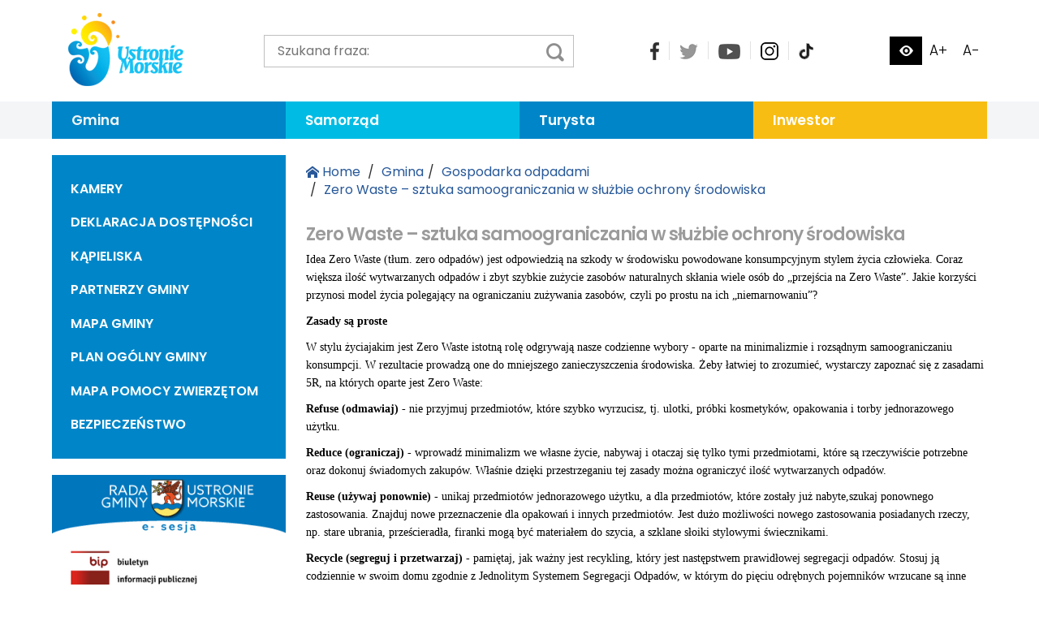

--- FILE ---
content_type: text/html; charset=utf-8
request_url: https://www.ustronie-morskie.pl/6442/zero-waste-sztuka-samoograniczania-w-sluzbie-ochrony-srodowiska
body_size: 8268
content:
<!DOCTYPE html>
<html lang="pl">
<head>
<meta charset="UTF-8" />
<meta name="viewport" content="width=device-width, initial-scale=1" />
<meta name="HandheldFriendly" content="True" />
<meta name="MobileOptimized" content="320" />
<title>Zero Waste – sztuka samoograniczania w służbie ochrony środowiska - Gmina Ustronie Morskie</title>
<meta name="keywords" content="aktualności Ustronie Morskie, Sianożęty, Wieniotowo, relacje z imprez" />
<meta name="description" content="Poznaj Gminę Ustronie Morskie jej kulturę i turystykę, zainwestuj w grunty i ziemie, przetargi nieruchomości nad morzem. Oferujemy sprzedaż ziemi w Ustroniu Morskim." />
<meta name="robots" content="index,follow" />
<meta name="designer" content="JW Web Development" />
<base href="https://www.ustronie-morskie.pl/" />
<script>	var domain='www.ustronie-morskie.pl';	</script>
<link rel="stylesheet" media="all" href="public/css/bootstrap.min.css" />
<link rel="stylesheet" media="all" href="public/admin/css/icons/icomoon/styles.css" />
<link rel="stylesheet" media="all" href="public/css/sizes/0.css" id="csssize" />
<script src="public/js/jquery-min.js"></script>
<script src="public/js/bootstrap.min.js"></script>
<script src="public/js/jquery/cookie.js"></script>
<script src="public/js/jquery/placeholder.js"></script>
<script src="public/js/validation/jquery.validate.min.js"></script>
<script src="public/js/validation/additional-methods.min.js"></script>
<script src="public/js/validation/localization/messages_pl.js"></script>
<script src="public/js/jquery/scrollTo.js"></script>
<link rel="alternate" href="https://www.ustronie-morskie.pl/art/rss?id_art=1" type="application/rss+xml" title="Aktualności" />
<link rel="alternate" href="https://www.ustronie-morskie.pl/art/atom?id_art=1" type="application/atom+xml" title="Aktualności" />

<link href="public/css/default.css?2026-01-17 04:11:30" rel="stylesheet" />
<link href="public/css/components.css?2026-01-17 04:11:30" rel="stylesheet" />
<script src="public/js/local.js"></script>
<meta property="og:type" content="article" /><meta property="og:site_name" content="Gmina Ustronie Morskie" /><link rel="canonical" href="https://www.ustronie-morskie.pl/6442/zero-waste-sztuka-samoograniczania-w-sluzbie-ochrony-srodowiska" />
<link rel="icon" href="public/img/favicon.ico" type="image/x-icon" />
<link rel="shortcut icon" href="public/img/favicon.ico" type="image/x-icon" />
<meta property="og:image" content="https://www.ustronie-morskie.pl/upload/art/6442_img1_6-zero-wastesztuka-samoograniczania-w-sluzbie-ochr.png" /><meta property="og:title" content="Zero Waste – sztuka samoograniczania w służbie ochrony środowiska - Gmina Ustronie Morskie" /><meta property="og:site_name" content="Gmina Ustronie Morskie" /></head><body  id="wwwpage">

<ul class="skiplinks">
	<li class="skiplinks__item"><a class="skiplinks__link" href="#g_menu">przejdź do menu głównego</a></li>
	<li class="skiplinks__item"><a class="skiplinks__link" href="index.php#news">przejdź do sekcji Aktualności</a></li>
	<li class="skiplinks__item"><a class="skiplinks__link" href="index.php#estates">przejdź do sekcji Nieruchomości</a></li>
	<li class="skiplinks__item"><a class="skiplinks__link" href="#footer">przejdź do menu dolnego</a></li>
</ul>

<header class="header">
	<div class="header__top">
		<div class="header__wrapper">
			<div class="header__bar">
				<div class="header__logo mb-3 mb-xl-0">
					<a href="https://www.ustronie-morskie.pl/"><img src="public/img/logo.png" alt="Gmina Ustronie Morskie - logo" /></a>
				</div>
				<div class="header__search"><div id="search_panel"><script>

		$(document).ready(function() {

			var validator = $("#search").validate({

				rules: {

					art_szuk: {
			         required: true,
						minlength: 3
					}

				},

				ignore: "ignore",
				success: "checked",
				errorClass: "error",
				validClass: "checked",
				onfocusout:false,
				onkeyup: false,
				onclick: false,

				success: function(label) {
					label.addClass("checked");
				},

				highlight: function(element, errorClass, validClass) {
					$(element).addClass(errorClass).removeClass(validClass);
				},

				unhighlight: function(element, errorClass, validClass) {
					$(element).removeClass(errorClass).addClass(validClass);
				},

				messages: {
					art_szuk: {
						required: "Podaj wyszukiwaną frazę",
						minlength: "Podana fraza jest za krótka"
					}
				},

				invalidHandler: function(form, validator) { errInvalid(form, validator) },
		      showErrors: function(errorMap, errorList) { showErrors(errorMap, errorList,this); },
				errorPlacement: function(error, element) { }

			});

    		$('#cpan input, #cpan textarea').placeholder();

		});

		</script><form name="search" method="get" accept-charset="utf-8" action="index.php" class="form-horizontal" id="search"><input name="act" value="art_search" id="act_search" type="hidden" /><div class="search__wrapper"><input name="art_szuk" value="" id="art_szuk" maxlength="50" type="text"  placeholder="Szukana fraza:" /><button type="submit" id="searchp" class="btn btn-primary"></button></div></form></div></div>
				<div class="header__social">
					<a class="header__socialLink" href="https://www.facebook.com/gmustroniemorskie" target="_blank"><img src="public/img/icons/fb.png" alt="facebook - logo" title="link do konta na Facebooku - otworzy się w nowej karcie przeglądarki internetowej" /></a>
					<a class="header__socialLink" href="https://twitter.com/GMorskie" target="_blank"><img src="public/img/icons/twitter.png" alt="twitter - logo" title="link do konta na Twitterze - otworzy się w nowej karcie przeglądarki internetowej" /></a>
					<a class="header__socialLink" href="https://www.youtube.com/@ustroniemorskie3457" target="_blank"><img src="public/img/icons/youtube.png" alt="youtube - logo" title="link do konta na Youtube - otworzy się w nowej karcie przeglądarki internetowej" /></a>
					<a class="header__socialLink" href="https://www.instagram.com/ustronie_morskie_official/" target="_blank"><img src="public/img/icons/instagram.png" alt="instagram - logo" title="link do konta na Instagramie - otworzy się w nowej karcie przeglądarki internetowej" /></a>
					<!--<a class="header__socialLink" href="#" target="_blank"><img src="public/img/icons/issuu.png" alt="issuu - logo" title="link do konta na Issuu - otworzy się w nowej karcie przeglądarki internetowej" /></a>-->
					<a class="header__socialLink" href="https://www.tiktok.com/@gminaustroniemorskie" target="_blank"><img src="public/img/icons/tiktok.jpg" alt="tiktok - logo" title="link do konta na Tiktok - otworzy się w nowej karcie przeglądarki internetowej" /></a>
				</div>
				<div class="header__help mb-3 mb-xl-0"><ul id="help_menu">

			<!-- <li class="kt1"><a  href="4646/informacja-o-dostepnosci" title="Informacja o dostępności"></a></li>
			<li class="kt1"><a  href="4646/informacja-o-dostepnosci" title="Informacja o dostępności"></a></li> -->

			<li id="ktd">			<a title="zmiana kontrastu"  href="sys/css?v=contrast"></a>
			</li>

			<li><a id="font_big" title="większa czcionka" href="#" >A+</a></li>
			<li><a id="font_small" title="mniejsza czcionka" href="#" >A-</a></li>

		</ul>

		<script>

			$("#font_small").click(function(){
				setFontSize(-1);
				return false;
		 	});

			$("#font_big").click(function(){
				setFontSize(+1);
				return false;
		 	});

		</script></div>
			</div>
		</div>
	</div>
	<div class="header__bottom">
		<div class="header__wrapper">
			<button id="mobnav-btn" title="pokaż / ukryj menu główne"><span class="hidden">pokaż / ukryj menu główne</span><div><span></span><span></span><span></span></div></button><nav class="layer" id="g_menu" itemscope itemtype="http://schema.org/SiteNavigationElement"><meta itemprop="name" content="Navigation Menu"><ul id="menu1"><li  class="current sub"><a class="item1" href="4546/gmina" title="Gmina">Gmina</a>
<ul class="section"><li><a class="item2" href="8316/inwestycje-gminne" title="Inwestycje Gminne">Inwestycje Gminne</a></li><li><a class="item2" href="https://gosir-ustronie-morskie.pl/kontakt-w-sprawie-bezdomnych-zwierzat-na-terenie-gminy-ustronie-morskie/" title="Kontakt w sprawie bezdomnych zwierząt na terenie Gminy Ustronie Morskie">Kontakt w sprawie bezdomnych zwierząt na terenie Gminy Ustronie Morskie</a></li><li><a class="item2" href="https://www.ustronie-morskie.pl/4594/ostrzezenia" target="_self" title="Ostrzeżenia dla Gminy Ustronie Morskie">Ostrzeżenia dla Gminy Ustronie Morskie</a></li><li><a class="item2" href="5984/konsultacje-spoleczne-2" title="Konsultacje społeczne">Konsultacje społeczne</a></li><li><a class="item2" href="5478/partnerzy-gminy-ustronie-morskie-2" title="Partnerzy Gminy Ustronie Morskie">Partnerzy Gminy Ustronie Morskie</a></li><li><a class="item2" href="4621/jednostki-organizacyjne" title="Jednostki organizacyjne">Jednostki organizacyjne</a></li><li><a class="item2" href="4553/kamera" title="Kamera">Kamera</a></li><li><a class="item2" href="5968/obwody-lowieckie" title="Obwody łowieckie">Obwody łowieckie</a></li><li><a class="item2" href="6312/srodki-zewnetrzne" title="Środki zewnętrzne">Środki zewnętrzne</a></li><li><a class="item2" href="6374/deklaracja-dostepnosci" title="Deklaracja dostępności">Deklaracja dostępności</a></li><li><a class="item2" href="http://eko.ustronie-morskie.pl/" title="Gospodarka odpadami">Gospodarka odpadami</a></li><li><a class="item2" href="6894/kapieliska" title="Kąpieliska">Kąpieliska</a></li><li><a class="item2" href="6897/dla-rolnika" title="Dla rolnika">Dla rolnika</a></li><li><a class="item2" href="https://www.pois.gov.pl/nieprawidlowosci" title="&quot;Bezpieczni Piesi&quot; - Zgłaszanie nieprawidłowości">"Bezpieczni Piesi" - Zgłaszanie nieprawidłowości</a></li></ul></li><li  class="sub"><a class="item1" href="828/samorzad" title="Samorząd">Samorząd</a>
<ul class="section"><li><a class="item2" href="https://bip.ustronie-morskie.pl/bip/urzad-gminy/wykaz-tel-urzedu" target="_blank" title="Urząd Gminy">Urząd Gminy</a></li><li><a class="item2" href="836/wojt-gminy" title="Wójt Gminy">Wójt Gminy</a></li><li><a class="item2" href="http://bip.ustronie-morskie.pl/index.php?id=2448" title="Rada Gminy">Rada Gminy</a></li><li><a class="item2" href="5837/solectwa" title="Sołectwa">Sołectwa</a></li><li><a class="item2" href="5793/rodo-ochrona-danych-osobowych" target="_self" title="RODO - ochrona danych osobowych">RODO - ochrona danych osobowych</a></li></ul></li><li  class="sub"><a class="item1" href="4/turysta" title="Turysta">Turysta</a>
<ul class="section"><li><a class="item2" href="https://www.facebook.com/CITustroniemorskie/" target="_blank" title="Informacja turystyczna">Informacja turystyczna</a></li><li><a class="item2" href="73/informacje-praktyczne" title="Informacje praktyczne">Informacje praktyczne</a></li><li><a class="item2" href="74/atrakcje-turystyczne" title="Atrakcje turystyczne">Atrakcje turystyczne</a></li><li><a class="item2" href="75/szlaki-turystyczne" title="Szlaki turystyczne">Szlaki turystyczne</a></li><li><a class="item2" href="76/zabytki-i-pomniki" title="Zabytki i pomniki">Zabytki i pomniki</a></li><li><a class="item2" href="katalog/" title="Noclegi">Noclegi</a></li><li><a class="item2" href="5/sport-i-rekreacja" title="Sport i rekreacja">Sport i rekreacja</a></li><li><a class="item2" href="8332/z-psem-na-plaze" title="Z psem na plażę">Z psem na plażę</a></li><li><a class="item2" href="8333/blekitna-flaga-2" title="Błękitna Flaga">Błękitna Flaga</a></li><li><a class="item2" href="https://ukm.ustronie-morskie.pl/" title="Ustrońska Karta Mieszkańca">Ustrońska Karta Mieszkańca</a></li></ul></li><li  class="sub"><a class="item1" href="4554/inwestor" title="Inwestor">Inwestor</a>
<ul class="section"><li><a class="item2" href="28/nieruchomosci" title="Nieruchomości">Nieruchomości</a></li><li><a class="item2" href="5811/ogloszenia-2" title="Ogłoszenia, obwieszczenia">Ogłoszenia, obwieszczenia</a></li></ul></li></ul></div><script>

				$(document).ready(function() {

					$('#mobnav-btn').on("click",function () { $('HTML').toggleClass("xactive"); } );

					$('#menu1 .sub > A').on("click",function () {
						if($('HTML').hasClass("xactive")){
							$(this).parent().toggleClass("open");
							return false;
						}
					});

				});

			</script>		</div>
	</div>
</header>

<main><div class="body__wrapper">

<div class="wrapper">
	<div class="wrapper__left">
		<nav class="sidemenu" itemscope itemtype="http://schema.org/SiteNavigationElement"><ul class="sidemenu__list"><li class="sidemenu__item"><a class="sidemenu__link" itemprop="url" href="https://www.ustronie-morskie.pl/4553/kamera" ><span itemprop="name">Kamery</span></a></li><li class="sidemenu__item"><a class="sidemenu__link" itemprop="url" href="7297/deklaracja-dostepnosci-2" ><span itemprop="name">Deklaracja dostępności</span></a></li><li class="sidemenu__item"><a class="sidemenu__link" itemprop="url" href="6894/kapieliska" ><span itemprop="name">Kąpieliska</span></a></li><li class="sidemenu__item"><a class="sidemenu__link" itemprop="url" href="5478/partnerzy-gminy-ustronie-morskie-2" ><span itemprop="name">Partnerzy gminy</span></a></li><li class="sidemenu__item"><a class="sidemenu__link" itemprop="url" href="https://ustroniemorskie.e-mapa.net/" target="_blank" ><span itemprop="name">Mapa gminy</span></a></li><li class="sidemenu__item"><a class="sidemenu__link" itemprop="url" href="8236/plan-ogolny-gminy" ><span itemprop="name">PLAN OGÓLNY GMINY</span></a></li><li class="sidemenu__item"><a class="sidemenu__link" itemprop="url" href="8502/mapa-pomocy-zwierzetom" ><span itemprop="name">Mapa pomocy zwierzętom</span></a></li><li class="sidemenu__item"><a class="sidemenu__link" itemprop="url" href="8456/bezpieczenstwo" ><span itemprop="name">Bezpieczeństwo</span></a></li></ul></nav><div class="sidebanner"><div class="sidebanner__item"><a href="adv/klik/53" ><img src="https://www.ustronie-morskie.pl/upload/adp/53_transmisje-sesje-rg_2.jpg" width="336" height="85" alt="" /></a></div><div class="sidebanner__item"><a href="adv/klik/136"  target="_blank"><img src="https://www.ustronie-morskie.pl/upload/adp/136_projekt_bez_tytulu_(3).png" width="336" height="85" alt="" /></a></div><div class="sidebanner__item"><a href="adv/klik/102" ><img src="https://www.ustronie-morskie.pl/upload/adp/102_wojt_grzegorz_1.png" width="400" height="101" alt="" /></a></div><div class="sidebanner__item"><a href="adv/klik/149" ><img src="https://www.ustronie-morskie.pl/upload/adp/149_karta_mieszkanca.png" width="400" height="101" alt="" /></a></div><div class="sidebanner__item"><a href="adv/klik/148" ><img src="https://www.ustronie-morskie.pl/upload/adp/148_inwestycje_gminne_20250509_201130_0000.jpg" width="336" height="85" alt="" /></a></div><div class="sidebanner__item"><a href="adv/klik/47" ><img src="https://www.ustronie-morskie.pl/upload/adp/47_baner-_eco2_336x85.jpg" width="336" height="85" alt="" /></a></div><div class="sidebanner__item"><a href="adv/klik/109"  target="_blank"><img src="https://www.ustronie-morskie.pl/upload/adp/109_nowe_(1).png" width="336" height="85" alt="" /></a></div><div class="sidebanner__item"><a href="adv/klik/108" ><img src="https://www.ustronie-morskie.pl/upload/adp/108_strategia_rozwoju_elektromobilnosci_dla_gminy_ustr.png" width="336" height="85" alt="" /></a></div><div class="sidebanner__item"><a href="adv/klik/120"  target="_blank"><img src="https://www.ustronie-morskie.pl/upload/adp/120_nowe.png" width="336" height="85" alt="" /></a></div><div class="sidebanner__item"><a href="adv/klik/142"  target="_blank"><img src="https://www.ustronie-morskie.pl/upload/adp/142_czyste_powietrze.png" width="336" height="85" alt="" /></a></div></div>	</div>

	
	<div class="wrapper__right">
<div class="breadcrumb-line"><ul class="breadcrumb">
<li><a href="https://www.ustronie-morskie.pl/"><i class="icon-home2 position-left"></i> Home</a></li>
<li class="active"><a href="4546/gmina">Gmina</a></li><li class="active"><a href="http://eko.ustronie-morskie.pl/">Gospodarka odpadami</a></li><li class="active"><a href="6442/zero-waste-sztuka-samoograniczania-w-sluzbie-ochrony-srodowiska">Zero Waste – sztuka samoograniczania w służbie ochrony środowiska</a></li></ul></div><article><h1>Zero Waste – sztuka samoograniczania w służbie ochrony środowiska</h1><div class="newline"><div class="newline"><p><span style="font-size:14px;"><span style="font-family:Tahoma;">Idea Zero Waste (tłum. zero odpadów) jest odpowiedzią na szkody w&nbsp;środowisku powodowane konsumpcyjnym stylem życia człowieka. Coraz większa ilość wytwarzanych odpadów i&nbsp;zbyt szybkie zużycie zasobów naturalnych skłania wiele osób do&nbsp;„przejścia na Zero Waste”. Jakie korzyści przynosi model życia polegający na ograniczaniu zużywania zasobów, czyli po prostu na ich „niemarnowaniu”?</span></span></p>

<p><span style="font-size:14px;"><span style="font-family:Tahoma;"><strong>Zasady są proste</strong></span></span></p>

<p><span style="font-size:14px;"><span style="font-family:Tahoma;">W stylu życiajakim jest Zero Waste istotną rolę odgrywają nasze codzienne wybory - oparte na minimalizmie i&nbsp;rozsądnym samoograniczaniu konsumpcji. W rezultacie prowadzą one do&nbsp;mniejszego zanieczyszczenia środowiska. Żeby łatwiej to zrozumieć, wystarczy zapoznać się z&nbsp;zasadami 5R, na których oparte jest Zero Waste:</span></span></p>

<p><span style="font-size:14px;"><span style="font-family:Tahoma;"><strong>Refuse (odmawiaj)</strong> - nie przyjmuj przedmiotów, które szybko wyrzucisz, tj. ulotki, próbki kosmetyków, opakowania i&nbsp;torby jednorazowego użytku.</span></span></p>

<p><span style="font-size:14px;"><span style="font-family:Tahoma;"><strong>Reduce (ograniczaj)</strong> - wprowadź minimalizm we&nbsp;własne życie, nabywaj i&nbsp;otaczaj się tylko tymi przedmiotami, które są rzeczywiście potrzebne oraz dokonuj świadomych zakupów. Właśnie dzięki przestrzeganiu tej zasady można ograniczyć ilość wytwarzanych odpadów.</span></span></p>

<p><span style="font-size:14px;"><span style="font-family:Tahoma;"><strong>Reuse (używaj ponownie)</strong> - unikaj przedmiotów jednorazowego użytku, a&nbsp;dla przedmiotów, które zostały już nabyte,szukaj ponownego zastosowania. Znajduj nowe przeznaczenie dla opakowań i&nbsp;innych przedmiotów. Jest dużo możliwości nowego zastosowania posiadanych rzeczy, np. stare ubrania, prześcieradła, firanki mogą być materiałem do&nbsp;szycia, a&nbsp;szklane słoiki stylowymi świecznikami.</span></span></p>

<p><span style="font-size:14px;"><span style="font-family:Tahoma;"><strong>Recycle (segreguj i&nbsp;przetwarzaj)</strong> - pamiętaj, jak ważny jest recykling, który jest następstwem prawidłowej segregacji odpadów. Stosuj ją codziennie w&nbsp;swoim domu zgodnie z&nbsp;Jednolitym Systemem Segregacji Odpadów, w&nbsp;którym do&nbsp;pięciu odrębnych pojemników wrzucane są inne frakcje odpadów (szkło, metal i&nbsp;tworzywa sztuczne, papier, bioodpady i&nbsp;odpady zmieszane).</span></span></p>

<p><span style="font-size:14px;"><span style="font-family:Tahoma;"><strong>Rot (kompostuj)</strong> - również odpady organiczne, tj. resztki jedzenia, gałęzie, trawa czy liście, mogą być wykorzystane do&nbsp;tworzenia wartościowego, naturalnego nawozu dla roślin.</span></span></p>

<p><span style="font-size:14px;"><span style="font-family:Tahoma;">Przy okazji wprowadzania w&nbsp;życie idei Zero Waste warto wziąć też pod uwagę zasadę repair – naprawiania zepsutych przedmiotów. Jest ona wykorzystywana przez różnego rodzaju firmy i&nbsp;instytucje. Przykładowo w&nbsp;Pile otwarta została Repair Cafe, gdzie za&nbsp;darmo naprawić można zepsuty przedmiot. Coraz częściej możemy też spotkać się z&nbsp;inicjatywami polegającymi na lokalnych zbiórkach i&nbsp;wymianach produktów. Są one symptomem zmian w&nbsp;podejściu do&nbsp;kwestii posiadania i&nbsp;dobrym przykładem zapobiegania powstawaniu opadów.</span></span></p>

<p><span style="font-size:14px;"><span style="font-family:Tahoma;"><strong>Zero Waste na co dzień</strong></span></span></p>

<p><span style="font-size:14px;"><span style="font-family:Tahoma;">Bycie „zerowesterem” polega przedewszystkim na podejmowaniu bardzo odpowiedzialnych decyzji zakupowych. Świadome wybory i&nbsp;wkładanie mniejszej liczby produktów do&nbsp;koszyka to pierwszy krok prowadzący do&nbsp;zmniejszenia ilości wytwarzanych odpadów zanieczyszczających środowisko.Idea niemarnowania kładzie równieżnacisk na jak najdłuższe lub wielokrotne używanie posiadanych przedmiotów. Mogą one znajdować nowe zastosowania, być przekazane innym ludziom lubnaprawiane. Przykładowo możemy dzielić się ubraniami, meblami czy nieużywanym już sprzętem. Zero Waste to też powrót do&nbsp;tradycji – dobra okazja, by sięgnąć po praktyki naszych dziadków, w&nbsp;których zamiast chemicznych proszków używa się naturalnej sody, a&nbsp;kupowane latem owoce i&nbsp;warzywa trafiają do&nbsp;ponownie użytych słoików w&nbsp;formie smacznych przetworów. Rezygnacja z&nbsp;zakupu niepotrzebnych przedmiotów, przemyślane planowanie posiłków czy nabywanie produktów w&nbsp;większych opakowaniach (np. zamiast 6 małych opakowań jogurtu lepiej kupić 3 duże) daje wymierne korzyści w&nbsp;postaci zaoszczędzonych pieniędzy. Pozwala również bardziej docenić wartość tego, co posiadamy.</span></span></p>

<p><span style="font-size:14px;"><span style="font-family:Tahoma;"><strong>Życie w&nbsp;zgodzie z&nbsp;ekologią</strong></span></span></p>

<p><span style="font-size:14px;"><span style="font-family:Tahoma;">Postawa Zero Waste jest w&nbsp;pełni etyczna i&nbsp;ekologiczna, gdyż wynika z&nbsp;poczucia odpowiedzialności za&nbsp;nadmierne zużycie zasobów naturalnych Ziemi oraz troskę o&nbsp;kondycję środowiska. Wprowadzenie nowego, zrównoważonego modelu życia jest szansą na przywrócenie przyrodzie możliwości zregenerowania. Zero Waste wynika również ze świadomości skutków własnych działań i&nbsp;realnego wpływu naszych indywidualnych wyborów na otoczenie. Oparcie się na idei niewytwarzania odpadów wpisuje się w&nbsp;najbardziej priorytetową zasadę gospodarowania odpadami, jaką jest zapobieganie ich powstawaniu. To właśnie od zmiany podejścia do&nbsp;nabywania dóbr należy zacząć działania wspierające środowisko naturalne.</span></span></p>

<p><span style="font-size:14px;"><span style="font-family:Tahoma;"><strong>Więcej niż chwilowa moda</strong></span></span></p>

<p><span style="font-size:14px;"><span style="font-family:Tahoma;">Choć rozwiązania systemowe są ważne, to potrzeby pojedynczych konsumentów wyznaczają kierunek, w&nbsp;jakim podąża rynek. Warto pamiętać o&nbsp;tym za&nbsp;każdym razem, gdy w&nbsp;sklepie sięgamy po kolejną foliową reklamówkę lub gdy wyrzucamy do&nbsp;kosza niezjedzone produkty spożywcze. Zero Waste jest więc czymś więcej niż chwilowy trend. Idea ta ma szansę stać się coraz bardziej powszechną, a&nbsp;nawet konieczną praktyką życia we&nbsp;współczesnym świecie.</span></span></p>

<p><span style="font-size:14px;"><span style="font-family:Tahoma;"><img alt="" src="upload/image/aktualnosci_2020/zero-waste-world.jpg" style="width: 2480px; height: 3508px;" /></span></span></p>

<p>Źródło: <em>Ministerstwo Klimatu i Środowiska, kampania Piątka za segregację, strona internetowa: naszesmieci.pl</em></p></div></div><footer class="newline"><div></div><div class="right"></div></footer></article><div class="backbutton"><a href="http://eko.ustronie-morskie.pl/">powrót</a></div></div></div>

</div></main>


<footer id="footer" class="footer"><div class="footer__wrapper">
	<div class="contact__wrapper"><div class="contact__item"><div id="contactp"><div id="contactp_2"><p><span style="font-size:16px;">Urząd Gminy w Ustroniu  Morskim<br />
ul. Rolna 2<br />
78-111 Ustronie Morskie<br />
tel. <a href="tel:+48943515597">94 35 15 597</a><br />
fax 94 35 15 940<br />
e-mail: <a href="mailto:sekretariat@ustronie-morskie.pl">sekretariat@ustronie-morskie.pl</a><br />
<a href="http://www.ustronie-morskie.pl" rel="noreferrer noopener" target="_blank">www.ustronie-morskie.pl</a></span></p>

<p style="margin-top: 32px;"><span style="font-size:16px;"><a href="http://ePUAP: /UGUstronie/skrytka" rel="noreferrer noopener" target="_blank">ePUAP: /UGUstronie/skrytka</a></span></p></div></div></div><nav id="d_menu" class="contact__item contact__item--small" itemscope itemtype="http://schema.org/SiteNavigationElement"><ul><li><a itemprop="url" href="http://bip.ustronie-morskie.pl/" target="_blank" ><span itemprop="name">BIP</span></a></li><li><a itemprop="url" href="7305/polityka-prywatnosci-2" ><span itemprop="name">Polityka prywatności</span></a></li><li><a itemprop="url" href="https://bip.ustronie-morskie.pl/fileadmin/bip_files/ugustronie/BIP/Urz%C4%85d_Gminy/Wykaz_tel_Urzedu/Telefony_-_BIP.pdf" target="_blank" ><span itemprop="name">Kontakt</span></a></li><li><a itemprop="url" href="http://bip.ustronie-morskie.pl/index.php?id=2509" target="_blank" ><span itemprop="name">Zamówienia publiczne</span></a></li></ul></nav></div>	<div class="footer__elem">&copy; 2026 Urząd Gminy Ustronie Morskie</div>
	<div class="footer__elem"><a class="footer__link" href="https://jw-webdev.info" target="_blank" title="Projektowanie stron Toruń">Projektowanie stron Toruń</a></div>
</div></footer>


<!-- <script>
				$(document).ready(function(){
					facebookPan();
				});
			</script>

			<div id="facebook_pan"><div id="facebook_pan2">
<div id="fb-root"></div>
<script>(function(d, s, id) {
  var js, fjs = d.getElementsByTagName(s)[0];
  if (d.getElementById(id)) return;
  js = d.createElement(s); js.id = id;
  js.src = 'https://connect.facebook.net/pl_PL/sdk.js#xfbml=1&version=v2.11&appId=235349116500842';
  fjs.parentNode.insertBefore(js, fjs);
}(document, 'script', 'facebook-jssdk'));</script>

<div class="fb-page" data-href="https://www.facebook.com/gmustroniemorskie" data-small-header="false" data-adapt-container-width="true" data-hide-cover="false" data-show-facepile="true"></div>

			</div></div>

			<div id="i_icons"><ul>
				<li><a  href="http://bip.ustronie-morskie.pl/" target="_blank"><img src="public/img/i_bip.png" alt="BIP - przekierowanie" /></a></li>
				<li><a  href="http://www.ustroniemorskie.e-mapa.net/" target="_blank"><img src="public/img/i_mapa.png" alt="Mapa - przekierowanie" /></a></li>
				<li><a  href="http://www.ustroniemorskie360.pl/" target="_blank"><img src="public/img/i_360.png" alt="Ustronie 360 przekierowanie" /></a></li>
				<li><a  href="4553/kamera" target="_blank"><img src="public/img/i_kamera.png" alt="Kamera" /></a></li>
				<li><a  href="http://ustroniemorskie.tv-polska.eu/" target="_blank"><img src="public/img/i_tv.png" alt="Nasz kanał TV" /></a></li>
			</ul></div>

			 -->
   
<script type="text/javascript">

  var _gaq = _gaq || [];
  _gaq.push(['_setAccount', 'UA-24737753-1']);
  _gaq.push(['_trackPageview']);

  (function() {
    var ga = document.createElement('script'); ga.type = 'text/javascript'; ga.async = true;
    ga.src = ('https:' == document.location.protocol ? 'https://ssl' : 'http://www') + '.google-analytics.com/ga.js';
    var s = document.getElementsByTagName('script')[0]; s.parentNode.insertBefore(ga, s);
  })();

</script>
</body></html>

--- FILE ---
content_type: text/css
request_url: https://www.ustronie-morskie.pl/public/css/sizes/0.css
body_size: -56
content:
BODY{

}

--- FILE ---
content_type: text/css
request_url: https://www.ustronie-morskie.pl/public/css/default.css?2026-01-17%2004:11:30
body_size: 7511
content:
@import url("https://fonts.googleapis.com/css2?family=Poppins:wght@200;300;400;500;600;700;800&display=swap");

:root {
  --white-color: #ffffff;
  --black-color: #000000;
  --darkblue-color: #0086c8;
  --lightblue-color: #00bce4;
  --orange-color: #f8bd13;
  --darkgray-color: #9b9b9b;
  --lightgray-color: #f3f5f7;
  --steel-color: #333333;
}

BODY {
  background: var(--white-color);
  font-size: 16px;
  line-height: 1.4;
  font-family: Poppins, Calibri, sans-serif;
  color: var(--black-color);
}

TD,
TH {
  padding: 8px;
}

IMG,
EMBED,
OBJECT,
VIDEO {
  max-width: 100%;
  height: auto !important;
}

.wml-wrapper IMG {
  max-width: none !important;
  height: auto !important;
}

IFRAME {
  max-width: 100%;
}

H1 {
  margin: 0;
  padding-bottom: 0.5rem;
  font-size: 22px;
  font-weight: 600;
  color: var(--darkgray-color);
  letter-spacing: -1px;
  line-height: 1.3;
  text-align: left;
  text-transform: initial;
}

H2 {
}

H3 {
}

HR {
  margin: 0px;
  padding: 0px;
  border: 0px;
  height: 1px;
  background-color: #cccccc;
}

INPUT,
SELECT {
  vertical-align: middle;
  margin-bottom: 2px;
  margin-top: 2px;
  border: 1px solid #cccccc;
  background-color: #ffffff;
  color: #000000;
  padding: 6px;
}

TEXTAREA {
  margin-bottom: 3px;
  margin-top: 3px;
  border: 1px solid #cccccc;
  background-color: #ffffff;
  color: #000000;
  padding: 6px;
}

INPUT:focus,
INPUT:active,
TEXTAREA:focus,
TEXTAREA:active,
SELECT:focus,
SELECT:active {
  border: 1px solid #666666;
}

INPUT[type="submit"] {
  cursor: pointer;
  vertical-align: middle;
  margin-bottom: 2px;
  margin-top: 2px;
  border: 0px none;
  background: #275899;
  border: 1px solid #275899;
  color: #ffffff;
  padding: 6px;
  transition: all 0.2s ease-in-out;
}

INPUT[type="submit"]:hover {
  background: #467ec7;
}

.bootstrap-select {
  width: 100%;
}

INPUT[type="checkbox"].styled,
INPUT[type="radio"].styled {
  margin: 0px;
  margin-right: 10px;
  border: 1px solid #275899;
  width: 15px;
  height: 15px;
  outline: 0px none;
  padding: 1px;
}

LABEL {
  font-weight: normal;
}

A {
  color: #275899;
  text-decoration: none;
  transition: all 0.2s ease-in-out;
}

A:hover {
  color: #498bf9;
  text-decoration: none;
}

#top {
  padding-top: 10px;
}

#top1 {
  width: 1200px;
  max-width: 98%;
  margin: auto;
}

#top1_1 {
  float: left;
  text-align: left;
  padding-bottom: 10px;
  width: 179px;
}

#top1_2 {
  float: left;
  text-align: left;
  padding-bottom: 10px;
}

#top1_3 {
  float: right;
  text-align: right;
  padding-bottom: 10px;
}

#help_menu {
  list-style-type: none;
  display: table;
  margin: auto;
  padding: 0px;
  font-size: 20px;
}

#help_menu LI {
  list-style-type: none;
  display: block;
  margin: 0px;
  padding: 0px;
  float: left;
  padding-left: 0px;
  padding-right0: px;
  text-align: center;
}

#help_menu A {
  display: block;
  height: 36px;
  line-height: 36px;
  width: 36px;
  color: #000000;
  font-weight: bold;
}

#help_menu A:hover {
  color: #0071bc;
  opacity: 0.7;
}

#ktd,
.kt1 {
  font-family: "icomoon";
  font-size: 18px;
}

#help_menu A IMG {
  margin-top: 15px;
}

#top2 {
  clear: both;
  background: #0074bc;
  min-height: 46px;
}

#maincontent {
  background-size: contain;
  padding-top: 10px;
  padding-bottom: 18px;
}

#dol {
  clear: both;
  background: #0074bc;
  padding-top: 30px;
  color: #ffffff;
  overflow-y: auto;
}

#dol A {
  color: #ffffff;
}

#dol0 {
  width: 1200px;
  max-width: 98%;
  margin: auto;
}

#dol0 > UL {
  list-style-type: none;
  display: block;
  padding: 0px;
  margin: 0px;
  width: 100%;
}

#dol0 > UL > LI {
  list-style-type: none;
  display: block;
  padding: 0px;
  margin: 0px;
  width: 33.333%;
  float: left;
  padding-bottom: 35px;
}

#dol0 H2 {
  color: #ffffff;
  font-size: 18px;
  font-weight: normal;
  text-transform: uppercase;
  padding-bottom: 18px;
  padding-top: 0px;
  margin-top: 0px;
  margin-bottom: 0px;
}

.s_menu UL {
  list-style-type: none;
  display: block;
  padding: 0px;
  margin: 0px;
}

.s_menu LI {
  list-style-type: none;
  display: block;
  padding: 0px;
  margin: 0px;
}

.s_menu A {
  display: block;
  font-size: 15px;
  padding-top: 4px;
  padding-bottom: 4px;
}

#dol0 A:hover {
  opacity: 0.8;
}

#foot {
  clear: both;
  overflow-y: auto;
  padding-top: 17px;
  border-top: 1px solid #3691ca;
}

#foot0 {
  width: 1200px;
  max-width: 98%;
  margin: auto;
  font-size: 12px;
  color: #78cbff;
}

#foot0 A {
  color: #78cbff;
}

#foot0 A:hover {
  color: #ffffff;
}

#foot1 {
  float: left;
  text-align: left;
  padding-bottom: 15px;
}

#foot2 {
  float: right;
  text-align: right;
  padding-bottom: 15px;
}

#profiler {
  text-align: left;
}

#profiler .panel-heading {
  text-align: left;
  background: #597c97;
}

#profiler H6.panel-title {
  display: block;
}

#profiler H6.panel-title A {
  color: #ffffff;
  display: block;
  cursor: pointer;
  text-transform: uppercase;
}

#contactp {
  font-size: 15px;
}

#contactp .panel_title {
  color: #ffffff;
  font-size: 18px;
  font-weight: normal;
  text-transform: uppercase;
  padding-bottom: 18px;
}

#share_buttons {
  clear: both;
  padding-top: 40px;
}

#ico_buttons {
  float: right;
  padding-left: 40px;
  padding-top: 40px;
}

#ico_buttons A {
  display: block;
  margin-bottom: 20px;
}

#f_menu {
  list-style-type: none;
  display: block;
  padding: 0px;
  margin: 0px;
}

#f_menu LI {
  list-style-type: none;
  display: block;
  padding: 0px;
  margin: 0px;
  float: left;
}

#f_menu A {
  display: block;
  height: 36px;
  line-height: 36px;
  text-transform: uppercase;
  font-weight: bold;
  color: #000000;
  font-size: 14px;
  padding-left: 35px;
  padding-right: 40px;
  background-position: center left;
  background-repeat: no-repeat;
}

#f_menu A:hover {
  opacity: 0.6;
}

#f_kamery A {
  background-image: url("../img/f_kamery.png");
}

#f_informacja A {
  background-image: url("../img/f_informacja.png");
}

#f_mapa A {
  background-image: url("../img/f_mapa.png");
}

#f_tv A {
  background-image: url("../img/f_tv.png");
}

#top_search A {
  background-image: url("../img/f_search.png");
}

#search_box {
  z-index: 899;
  display: none;
  position: fixed;
  top: 0px;
  width: 100%;
  background: #fbfbfb;
  padding-bottom: 30px;
  padding-top: 30px;
  text-align: center;
}

#search_close {
  text-align: right;
  padding-right: 15px;
  font-size: 26px;
  display: block;
  float: right;
  color: #000000;
}

#lang_box {
  z-index: 899;
  display: none;
  position: fixed;
  top: 0px;
  width: 100%;
  background: #fbfbfb;
  padding-bottom: 30px;
  padding-top: 30px;
  text-align: center;
}

#lang_close {
  text-align: right;
  padding-right: 15px;
  font-size: 26px;
  display: block;
  float: right;
  color: #000000;
}

#lang_menu {
  list-style-type: none;
  display: table;
  margin: auto;
  padding: 0px;
  font-size: 12px;
}

#lang_menu LI {
  list-style-type: none;
  display: block;
  margin: 0px;
  padding: 0px;
  float: left;
  padding-left: 0px;
  padding-right: 0px;
  text-align: center;
}

#lang_menu A {
  display: block;
  opacity: 0.7;
  min-width: 40px;
}

#lang_menu A:hover {
  opacity: 1;
}

#lang_menu IMG {
  margin-left: 5px;
  margin-right: 5px;
  border: 1px solid #e9e9e9;
  height: 20px;
  width: 32px;
}

#lang_menu .wyb IMG,
#lang_menu A:hover IMG {
  border: 1px solid #1351bc;
}

#top_lang {
  display: table;
  margin: auto;
  text-transform: uppercase;
  color: #000000;
  font-size: 14px;
  font-weight: bold;
}

#top_lang A {
  height: 20px;
  line-height: 20px;
  display: block;
  color: #000000;
  margin-top: 10px;
  margin-bottom: 15px;
}

#top_lang A:hover {
  opacity: 0.6;
}

#top_lang IMG {
  border: 1px solid #e2e2e2;
  margin-right: 7px;
}

#logop {
  position: relative;
  z-index: 700;
  clear: both;
}

#logop A {
  display: block;
  position: absolute;
  z-index: 999;
  height: 105px;
  width: 179px;
  top: 0px;
  left: 0px;
}

#top3 {
  clear: both;
  background: #dddddd;
}

#slider_img2 {
  width: 2000px;
  max-width: 100%;
  margin: auto;
}

.slider_el2 {
  width: 2000px;
  max-width: 100%;
  margin: auto;
  text-align: center;
}

#left_k {
  width: 800px;
  float: left;
}

#left_k2 {
  padding-right: 11px;
}

#right_k {
  width: 400px;
  float: left;
}

#right_k .banners {
  padding-bottom: 5px;
}

#right_k .banners A:hover {
  opacity: 0.7;
}

#wwwpage #maincontent3 {
  background: #ffffff;
  padding: 25px;
}

#serwisy0 {
  clear: both;
  padding-top: 8px;
  width: 100%;
}

#serwisy {
  width: 100%;
}

#serwisy .slider_el3 {
  width: 200px;
  float: left;
}

#serwisy A,
#serwisy SPAN {
  display: block;
  width: 190px;
  margin: auto;
  height: 110px;
  padding-top: 8px;
  background: #ffffff;
  text-align: center;
  font-size: 12px;
  text-transform: uppercase;
  font-weight: bold;
}

#serwisy IMG {
  margin: auto;
  -webkit-filter: grayscale(100%);
  filter: grayscale(100%);
  transition: all 0.2s ease;
  opacity: 0.7;
}

#serwisy A:hover IMG,
#serwisy SPAN:hover IMG {
  -webkit-filter: grayscale(0%);
  filter: grayscale(0%);
  opacity: 1;
}

#serwisy .pic {
  height: 60px;
}

#serwisy .name {
  padding-left: 10px;
  padding-right: 10px;
  padding-top: 3px;
  white-space: normal;
  width: 190px;
}

#news_panel {
  background: #ffffff;
  margin-bottom: 8px;
  padding: 15px;
}

#news_panel .nav-tabs {
  border-bottom: 0px none;
  text-transform: uppercase;
  font-size: 14px;
  font-weight: bold;
  padding-bottom: 18px;
}

#news_panel .nav-tabs > li > a {
  margin-right: 0px;
  line-height: 1.3;
  border: 0px none;
  border-radius: 0px 0px 0 0;
  color: #878787;
}
#news_panel .nav > li > a {
  padding: 0px;
  padding-right: 15px;
}

#news_panel .nav > li > a:focus,
.nav > li > a:hover {
  background-color: #ffffff;
  color: #404040;
  border: 0px none;
}

#news_panel .nav-tabs > li.active > a,
#news_panel .nav-tabs > li.active > a:focus,
#news_panel .nav-tabs > li.active > a:hover {
  border: 0px none;
  color: #404040;
}

#news_panel .tab-pane UL {
  list-style-type: none;
  display: block;
  padding: 0px;
  margin: 0px;
}

#news_panel .tab-pane LI {
  list-style-type: none;
  display: block;
  padding: 0px;
  margin: 0px;
  border-bottom: 1px dotted #dddddd;
  padding-top: 4px;
  padding-bottom: 4px;
  clear: both;
}

#news_panel .tab-pane LI > DIV {
  overflow: hidden;
}

#news_panel .tab-pane LI .image {
  width: 133px;
  text-align: left;
  overflow: hidden;
  float: left;
}

#news_panel .tab-pane LI .image IMG {
  max-width: 120px;
}

#news_panel .tab-pane LI A {
  display: block;
  color: #000000;
  font-weight: bold;
  font-size: 16px;
}

#news_panel .tab-pane .more {
  text-align: center;
  padding-top: 10px;
}

#news_panel .tab-pane A:hover {
  opacity: 0.7;
}

#maincontent .breadcrumb {
  color: #cccccc;
}

#maincontent .breadcrumb A {
  color: #666666;
}

#sliders0 {
  padding-right: 5px;
  height: 350px;
}

#sliders {
  top: 0px;
  left: 0px;
  width: 100%;
  height: 345px;
  overflow: hidden;
  position: relative;
}

#slider_imgs {
  position: absolute;
  z-index: 2;
  top: 0px;
  left: 0px;
  width: 100%;
  height: 345px;
  overflow: hidden;
}

.slider_els A,
.slider_els SPAN {
  width: 100%;
  height: 345px;
  overflow: hidden;
  background-position: top left;
  background-repeat: no-repeat;
}

#slider_naws {
  position: absolute;
  z-index: 3;
  top: 15px;
  right: 15px;
  overflow: hidden;
}

#naws {
  display: block;
  padding: 0px;
  margin: 0px;
  list-style-type: none;
  float: left;
}

#naws LI {
  display: block;
  padding: 0px;
  margin: 0px;
  list-style-type: none;
  padding-left: 15px;
  float: left;
}

#naws LI A {
  display: block;
  float: left;
  width: 8px;
  height: 8px;
  border-radius: 4px;
  overflow: hidden;
  background: #ffffff;
}

#naws LI A.activeSlide,
#naws LI.activeSlide A {
  background: #ffdc00;
}

#sliders_title {
  z-index: 4;
  position: absolute;
  top: 0px;
  left: 0px;
  height: 35px;
  line-height: 35px;
  padding-left: 20px;
  padding-right: 20px;
  color: #000000;
  background: #ffffff;
  text-transform: uppercase;
  font-size: 14px;
  font-weight: bold;
}

#slider_imgs .name {
  width: 100%;
  position: absolute;
  bottom: 0px;
  left: 0px;
  background: rgba(0, 0, 0, 0.6);
  color: #ffffff;
  font-size: 24px;
  text-transform: uppercase;
}

#slider_imgs .name DIV {
  padding: 10px;
}

#start2 {
  clear: both;
}

#start2 UL {
  list-style-type: none;
  display: -webkit-box;
  display: -moz-box;
  display: -ms-flexbox;
  display: -webkit-flex;
  display: flex;
  margin: auto;
  -webkit-flex-wrap: wrap;
  flex-wrap: wrap;
  -webkit-justify-content: left;
  justify-content: left;
  padding: 0px;
}

#start2 LI {
  padding: 0px;
  margin: 0px;
  padding-right: 5px;
  padding-bottom: 5px;
}

#start2 A {
  display: block;
  background-position: top left;
  backgroune-repeat: no-repeat;
  background-size: cover;
  background-color: #cccccc;
  height: 255px;
  width: 258px;
  position: relative;
  overflow: hidden;
}

#start2 A .imgp {
  background-position: top left;
  backgroune-repeat: no-repeat;
  background-size: cover;
  background-color: #cccccc;
  height: 255px;
  width: 258px;
  -moz-transition: all 0.3s;
  -webkit-transition: all 0.3s;
  transition: all 0.3s;
  position: absolute;
  bottom: 0px;
  left: 0px;
}

#start2 A:hover .imgp {
  -moz-transform: scale(1.1);
  -webkit-transform: scale(1.1);
  transform: scale(1.1);
}

#start2 A .name {
  width: 100%;
  position: absolute;
  bottom: 0px;
  left: 0px;
  background: rgba(0, 0, 0, 0.6);
  color: #ffffff;
  font-size: 15px;
  font-weight: bold;
  text-transform: uppercase;
  min-height: 65px;
}

#start2 A .name DIV {
  padding: 10px;
}

.paragraphimg {
  float: right;
  margin-left: 15px;
  margin-bottom: 10px;
}

.backbutton A {
  display: block;
  padding: 8px;
  text-align: center;
  clear: both;
  margin-top: 10px;
  margin-bottom: 10px;
  background: #f3f3f3;
}

#events_panel {
  clear: both;
  min-height: 374px;
  background: #005d99 url("../img/events.jpg") top center no-repeat;
  color: #ffffff;
  margin-right: 5px;
}

#events_panel0 {
  padding: 25px;
}

#events_panel .title {
  font-size: 24px;
  text-transform: uppercase;
  float: left;
}

#events_panel UL {
  clear: both;
  list-style-type: none;
  display: block;
  padding: 0px;
  margin: 0px;
  padding-top: 30px;
}

#events_panel LI {
  padding: 0px;
  margin: 0px;
  padding-right: 25px;
  list-style-type: none;
  display: block;
  float: left;
}

#events_panel LI A {
  display: block;
  width: 200px;
  text-align: center;
  color: #ffffff;
}

#events_panel LI DIV {
  font-size: 14px;
  text-transform: uppercase;
  padding-top: 10px;
}

#events_panel .more {
  float: right;
  display: block;
}

#events_panel .more A {
  color: #ffffff;
  font-weight: bold;
}

#pogoda {
  padding-right: 30px;
  font-size: 18px;
  font-weight: bold;
}

#pogoda DIV {
  float: left;
  white-space: nowrap;
  height: 36px;
  line-height: 36px;
}

#pogoda_icon {
  padding-right: 15px;
  font-size: 22px;
  color: #ffc40d;
}

#i_icons {
  position: fixed;
  top: 187px;
  right: 0px;
  z-index: 901;
}

#i_icons UL {
  list-style-type: none;
  display: block;
  padding: 0px;
  margin: 0px;
}

#i_icons LI {
  list-style-type: none;
  display: block;
  padding: 0px;
  margin: 0px;
  clear: both;
  padding-top: 2px;
}

#i_icons A {
  position: relative;
  height: 36px;
  right: -140px;
}

.table-condensed > tbody > tr > td,
.table-condensed > tbody > tr > th,
.table-condensed > tfoot > tr > td,
.table-condensed > tfoot > tr > th,
.table-condensed > thead > tr > td,
.table-condensed > thead > tr > th {
  padding: 5px;
}

.clearboth {
  clear: both;
  height: 1px;
  line-height: 1px;
}

#addccc {
  display: block;
  list-style-type: none;
  padding: 0px;
  float: right;
}

#addccc > LI {
  display: block;
  list-style-type: none;
  padding: 0px;
  margin: 0px;
  padding-left: 5px;
  float: left;
}

/* -------------------------------- changes -------------------------------- */
.body__wrapper {
  padding: 2rem 0;
}

.sectionlightblue {
  padding: 48px 0;
  background: var(--lightblue-color);
}

.sectionlightblue * {
  color: var(--white-color);
}

.section__wrapper {
  padding: 32px 0;
}

#search_panel #art_szuk {
  height: 40px;
  padding-left: 16px;
  padding-right: 48px;
  line-height: 1.2;
  border: 1px solid #bfbfbf;
  border-radius: 0;
}

.search__wrapper {
  position: relative;
}

#searchp {
  position: absolute;
  top: 0;
  right: 0;
  font-size: 22px;
  font-family: icomoon;
  color: #8e8e8e;
  background: none;
  border: none;
}

.footer {
  margin: 0;
  padding: 0;
  color: var(--white-color);
  background-color: var(--darkblue-color);
}

.footer a {
  color: var(--white-color);
}

.footer a:hover {
  color: var(--steel-color);
}

.footer__wrapper {
  width: 1400px;
  max-width: 90%;
  margin: auto;
  padding-top: 32px;
  padding-bottom: 16px;
}

.footer__elem {
  font-size: 14px;
  padding: 6px 0;
  text-align: right;
  line-height: 1.3;
}

.footer__link {
  color: var(--white-color);
}

.footer__link:hover {
  color: var(--steel-color);
}

.contact__wrapper {
  display: -webkit-box;
  display: -moz-box;
  display: -ms-flexbox;
  display: -webkit-flex;
  display: flex;
  -webkit-box-pack: flex-start;
  -moz-box-pack: flex-start;
  -ms-flex-pack: flex-start;
  -webkit-justify-content: flex-start;
  justify-content: flex-start;
  -webkit-box-align: stretch;
  -moz-box-align: stretch;
  -ms-flex-align: stretch;
  -webkit-align-items: stretch;
  align-items: stretch;
  -webkit-flex-wrap: wrap;
  -ms-flex-wrap: wrap;
  flex-wrap: wrap;
}

.contact__item {
  -webkit-box: 65%;
  -moz-box: 65%;
  -webkit-flex: 65%;
  -ms-flex: 65%;
  flex: 65%;
  margin-bottom: 32px;
}

.contact__item.contact__item--small {
  -webkit-box: 35%;
  -moz-box: 35%;
  -webkit-flex: 35%;
  -ms-flex: 35%;
  flex: 35%;
}

#d_menu ul {
  display: -webkit-box;
  display: -moz-box;
  display: -ms-flexbox;
  display: -webkit-flex;
  display: flex;
  -webkit-box-pack: flex-end;
  -moz-box-pack: flex-end;
  -ms-flex-pack: flex-end;
  -webkit-justify-content: flex-end;
  justify-content: flex-end;
  -webkit-box-align: stretch;
  -moz-box-align: stretch;
  -ms-flex-align: stretch;
  -webkit-align-items: stretch;
  align-items: stretch;
  -webkit-flex-wrap: wrap;
  -ms-flex-wrap: wrap;
  flex-wrap: wrap;
  width: 100%;
  margin: auto;
  padding: 0;
  list-style-type: none;
}

#d_menu ul li {
  padding-left: 24px;
  padding-bottom: 16px;
  text-align: right;
}

.mayor {
  display: -webkit-box;
  display: -moz-box;
  display: -ms-flexbox;
  display: -webkit-flex;
  display: flex;
  -webkit-flex-wrap: wrap;
  -ms-flex-wrap: wrap;
  flex-wrap: wrap;
  margin: 0 -16px;
}

.mayor__item {
  -webkit-box: 0 1 calc(16.66% - 32px);
  -moz-box: 0 1 calc(16.66% - 32px);
  -webkit-flex: 0 1 calc(16.66% - 32px);
  -ms-flex: 0 1 calc(16.66% - 32px);
  flex: 0 1 calc(16.66% - 32px);
  margin: 32px 16px;
}

.mayor__name {
  font-size: 16px;
  font-weight: 600;
}

.mayor__name::after {
  content: "";
  width: 100%;
  height: 6px;
  display: block;
  margin-top: 12px;
  margin-bottom: 24px;
  background: #4dd0ec;
}

.mayor__excerpt a:hover {
  color: var(--steel-color);
}

.skiplinks {
  position: absolute;
  top: 1rem;
  left: 1rem;
  margin: 0;
  padding: 0;
  list-style-type: none;
}

.skiplinks__link {
  position: absolute;
  left: -9999px;
  padding: 6px 24px;
  font-size: 15px;
  color: var(--white-color) !important;
  white-space: nowrap;
  background-color: #9e2948;
  border-radius: 3px;
}

.skiplinks__link:hover {
  color: #dddddd;
}

.skiplinks__link:focus {
  left: 0;
}

.header__top {
  padding: 10px 0;
}

.header__wrapper {
  width: 1400px;
  max-width: 90%;
  margin: auto;
}

.header__bar {
  display: -webkit-box;
  display: -moz-box;
  display: -ms-flexbox;
  display: -webkit-flex;
  display: flex;
  -webkit-box-pack: space-between;
  -moz-box-pack: space-between;
  -ms-flex-pack: space-between;
  -webkit-justify-content: space-between;
  justify-content: space-between;
  -webkit-box-align: center;
  -moz-box-align: center;
  -ms-flex-align: center;
  -webkit-align-items: center;
  align-items: center;
  -webkit-flex-wrap: wrap;
  -ms-flex-wrap: wrap;
  flex-wrap: wrap;
}

.header__bottom {
  background: var(--lightgray-color);
}

.header__logo {
  display: -webkit-box;
  display: -moz-box;
  display: -ms-flexbox;
  display: -webkit-flex;
  display: flex;
  -webkit-box-pack: flex-start;
  -moz-box-pack: flex-start;
  -ms-flex-pack: flex-start;
  -webkit-justify-content: flex-start;
  justify-content: flex-start;
  -webkit-box-align: center;
  -moz-box-align: center;
  -ms-flex-align: center;
  -webkit-align-items: center;
  align-items: center;
  -webkit-flex-wrap: nowrap;
  -ms-flex-wrap: nowrap;
  flex-wrap: nowrap;
}

.header__social {
  display: -webkit-box;
  display: -moz-box;
  display: -ms-flexbox;
  display: -webkit-flex;
  display: flex;
  -webkit-box-pack: flex-start;
  -moz-box-pack: flex-start;
  -ms-flex-pack: flex-start;
  -webkit-justify-content: flex-start;
  justify-content: flex-start;
  -webkit-box-align: center;
  -moz-box-align: center;
  -ms-flex-align: center;
  -webkit-align-items: center;
  align-items: center;
  -webkit-flex-wrap: nowrap;
  -ms-flex-wrap: nowrap;
  flex-wrap: nowrap;
}

.header__social img {
  -webkit-filter: grayscale(100%);
  filter: grayscale(100%);
  -webkit-transition: filter 0.3s ease;
  -moz-transition: filter 0.3s ease;
  -o-transition: filter 0.3s ease;
  transition: filter 0.3s ease;
}

.header__socialLink {
  display: block;
  padding: 0 12px;
}

.header__socialLink:not(:last-child) {
  border-right: 1px solid #e2e2e2;
}

.header__socialLink:hover img {
  -webkit-filter: grayscale(0%);
  filter: grayscale(0%);
}

#menu1 {
  display: -webkit-box;
  display: -moz-box;
  display: -ms-flexbox;
  display: -webkit-flex;
  display: flex;
  -webkit-box-pack: space-between;
  -moz-box-pack: space-between;
  -ms-flex-pack: space-between;
  -webkit-justify-content: space-between;
  justify-content: space-between;
  -webkit-box-align: stretch;
  -moz-box-align: stretch;
  -ms-flex-align: stretch;
  -webkit-align-items: stretch;
  align-items: stretch;
  -webkit-flex-wrap: wrap;
  -ms-flex-wrap: wrap;
  flex-wrap: wrap;
  margin: 0;
  padding: 0;
}

#menu1 * {
  margin: 0;
  padding: 0;
  list-style: none;
}

#menu1 li {
  -webkit-box: 1;
  -moz-box: 1;
  -webkit-flex: 1;
  -ms-flex: 1;
  flex: 1;
  position: relative;
  white-space: nowrap;
}

#menu1 li a {
  display: block;
  position: relative;
}

#menu1 li a.item1 {
  padding: 12px 24px;
  font-size: 17px;
  font-weight: 600;
  color: #ffffff;
  letter-spacing: 0;
  line-height: 1.3;
  text-align: left;
  text-transform: initial;
  background: var(--darkblue-color);
}

#menu1 li a.item1::before {
  content: "";
  position: absolute;
  top: 50%;
  right: 10px;
  width: 19px;
  margin-left: 10px;
  font-size: 16px;
  font-family: icomoon;
  text-align: center;
  color: var(--white-color);
  opacity: 0;
  -webkit-transform: translateY(-50%);
  -moz-transform: translateY(-50%);
  -ms-transform: translateY(-50%);
  -o-transform: translateY(-50%);
  transform: translateY(-50%);
}

#menu1 li:nth-child(2) a.item1 {
  background: var(--lightblue-color);
}

#menu1 li:last-child a.item1 {
  background: var(--orange-color);
}

#menu1 li.sfHover a.item1:hover,
#menu1 li.sfHover a.current:hover,
#menu1 li a.item1:hover,
#menu1 li.current a.item1 {
  color: var(--lightgray-color);
}

#menu1 li.sfHover a.item1:hover::before,
#menu1 li.sfHover a.current:hover::before,
#menu1 li a.item1:hover::before,
#menu1 li.current a.item1 {
  opacity: 1;
}

#menu1 li:hover > ul,
#menu1 li.sfHover > ul {
  opacity: 1;
  visibility: visible;
}

#menu1 li ul {
  width: 100%;
  position: absolute;
  left: 0;
  top: 100%;
  z-index: 150;
  -webkit-box-shadow: 3px 3px 14px rgba(0, 0, 0, 0.1);
  box-shadow: 3px 3px 14px rgba(0, 0, 0, 0.1);
  -webkit-transition: opacity 0.2s ease-in-out, visibility 0.2s ease-in-out;
  -moz-transition: opacity 0.2s ease-in-out, visibility 0.2s ease-in-out;
  -o-transition: opacity 0.2s ease-in-out, visibility 0.2s ease-in-out;
  transition: opacity 0.2s ease-in-out, visibility 0.2s ease-in-out;
  opacity: 0;
  visibility: hidden;
}

#menu1 li ul li {
  white-space: normal;
  text-align: left;
}

#menu1 li ul li a.item2 {
  padding: 8px 16px;
  font-size: 16px;
  font-weight: 400;
  color: #000000;
  letter-spacing: 0;
  line-height: 1.3;
  text-align: left;
  text-transform: initial;
  background-color: #ffffff;
}

#menu1 li ul li a.item2:hover {
  color: #00b8eb;
}

#menu1 li ul li ul {
  top: 0;
  left: 100%;
}

#mobnav-btn {
  width: 35px;
  height: 35px;
  position: absolute;
  top: 10px;
  right: 10px;
  background: #ffffff;
  border: none;
  cursor: pointer;
  display: none;
}

#mobnav-btn:hover {
  opacity: 0.8;
}

#mobnav-btn div {
  height: 100%;
  margin: auto;
  position: relative;
}

#mobnav-btn span {
  width: 100%;
  height: 2px;
  display: block;
  position: absolute;
  background-color: #000000;
  -webkit-transition: transform 0.2s ease-in-out;
  -moz-transition: transform 0.2s ease-in-out;
  -o-transition: transform 0.2s ease-in-out;
  transition: transform 0.2s ease-in-out;
}

#mobnav-btn span:first-child {
  top: 7px;
}

#mobnav-btn span:nth-last-child(2) {
  width: 75%;
  top: 15px;
  right: 0;
}

#mobnav-btn span:last-child {
  top: 23px;
}

.xactive #menu1 .sub a.item1::after {
  content: "";
  position: absolute;
  top: 50%;
  right: 10px;
  width: 19px;
  margin-left: 10px;
  font-size: 16px;
  font-family: icomoon;
  text-align: center;
  color: var(--white-color);
  display: none;
  -webkit-transform: translateY(-50%);
  -moz-transform: translateY(-50%);
  -ms-transform: translateY(-50%);
  -o-transform: translateY(-50%);
  transform: translateY(-50%);
}

.xactive #mobnav-btn {
  z-index: 1000;
}

.xactive #mobnav-btn span:first-child {
  -webkit-transform: translateY(8px) rotate(45deg);
  -moz-transform: translateY(8px) rotate(45deg);
  -ms-transform: translateY(8px) rotate(45deg);
  -o-transform: translateY(8px) rotate(45deg);
  transform: translateY(8px) rotate(45deg);
}

.xactive #mobnav-btn span:nth-last-child(2) {
  display: none;
}

.xactive #mobnav-btn span:last-child {
  -webkit-transform: translateY(-8px) rotate(-45deg);
  -moz-transform: translateY(-8px) rotate(-45deg);
  -ms-transform: translateY(-8px) rotate(-45deg);
  -o-transform: translateY(-8px) rotate(-45deg);
  transform: translateY(-8px) rotate(-45deg);
}

.slider {
  width: 100%;
  max-width: 100%;
  margin: auto;
  height: 400px;
  position: relative;
}

.slider__wrapper {
  width: inherit;
  max-width: inherit;
  height: inherit;
}

.slider__image {
  width: inherit;
  max-width: inherit;
  height: inherit;
}

.slider__image img {
  width: 100%;
  height: inherit !important;
  object-fit: cover;
}

.slider__naw {
  width: inherit;
  max-width: inherit;
  height: 100%;
  position: absolute;
  top: 0;
  left: 0;
  z-index: 100;
}

.slider__nawLink {
  position: absolute;
  top: 50%;
  left: 0;
  padding: 1.5rem 0;
  font-size: 2rem;
  font-family: icomoon;
  color: #778589;
  line-height: 1;
  vertical-align: middle;
  background-color: #ffffff;
  -webkit-transform: translateY(-50%);
  -moz-transform: translateY(-50%);
  -ms-transform: translateY(-50%);
  -o-transform: translateY(-50%);
  transform: translateY(-50%);
}

.slider__nawLink:hover {
  color: #ffffff;
  background-color: #000000;
}

.slider__nawLink#prevp {
  padding-left: 0.15rem;
  padding-right: 0.5rem;
}

.slider__nawLink#nextp {
  left: auto;
  right: 0;
  padding-left: 0.5rem;
  padding-right: 0.15rem;
}

.wrapper {
  display: -webkit-box;
  display: -moz-box;
  display: -ms-flexbox;
  display: -webkit-flex;
  display: flex;
  -webkit-box-pack: flex-start;
  -moz-box-pack: flex-start;
  -ms-flex-pack: flex-start;
  -webkit-justify-content: flex-start;
  justify-content: flex-start;
  -webkit-box-align: stretch;
  -moz-box-align: stretch;
  -ms-flex-align: stretch;
  -webkit-align-items: stretch;
  align-items: stretch;
  -webkit-flex-wrap: wrap;
  -ms-flex-wrap: wrap;
  flex-wrap: wrap;
  width: 1400px;
  max-width: 90%;
  margin: 0 auto;
}

.wrapper.wrapper--logotypes {
  display: block;
  padding-top: 0;
}

.wrapper__left {
  -webkit-box: 25%;
  -moz-box: 25%;
  -webkit-flex: 25%;
  -ms-flex: 25%;
  flex: 25%;
}

.wrapper__right {
  -webkit-box: 75%;
  -moz-box: 75%;
  -webkit-flex: 75%;
  -ms-flex: 75%;
  flex: 75%;
  padding-left: 2.5rem;
}

.sidemenu {
  background-color: var(--darkblue-color);
}

.sidemenu__list {
  margin: 0;
  padding: 1.5rem;
  list-style-type: none;
}

.sidemenu__item.sidemenu__item--current .sidemenu__link {
  color: #ffffff;
  background-color: var(--lightblue-color);
}

.sidemenu__link {
  display: block;
  margin: 1.15rem 0;
  padding: 0.5rem 0.75rem;
  font-weight: 600;
  color: var(--white-color);
  line-height: 1.3;
  text-transform: uppercase;
  -webkit-transition: all 0.2s ease;
  -moz-transition: all 0.2s ease;
  -o-transition: all 0.2s ease;
  transition: all 0.2s ease;
}

.sidemenu__link:hover {
  color: #ffffff;
  background-color: var(--lightblue-color);
}

.sidebanner {
  margin-top: 2rem;
}

.sidebanner img {
  width: 100%;
}

.sidebanner__item {
  margin-bottom: 1.25rem;
}

.others {
  display: -webkit-box;
  display: -moz-box;
  display: -ms-flexbox;
  display: -webkit-flex;
  display: flex;
  -webkit-box-pack: flex-start;
  -moz-box-pack: flex-start;
  -ms-flex-pack: flex-start;
  -webkit-justify-content: flex-start;
  justify-content: flex-start;
  -webkit-box-align: stretch;
  -moz-box-align: stretch;
  -ms-flex-align: stretch;
  -webkit-align-items: stretch;
  align-items: stretch;
  -webkit-flex-wrap: wrap;
  -ms-flex-wrap: wrap;
  flex-wrap: wrap;
}

.others__events {
  -webkit-box: 66.66%;
  -moz-box: 66.66%;
  -webkit-flex: 66.66%;
  -ms-flex: 66.66%;
  flex: 66.66%;
  padding-right: 8px;
}

.others__ads {
  -webkit-box: 33.33%;
  -moz-box: 33.33%;
  -webkit-flex: 33.33%;
  -ms-flex: 33.33%;
  flex: 33.33%;
  padding-left: 16px;
}

.events {
  display: -webkit-box;
  display: -moz-box;
  display: -ms-flexbox;
  display: -webkit-flex;
  display: flex;
  -webkit-box-pack: flex-start;
  -moz-box-pack: flex-start;
  -ms-flex-pack: flex-start;
  -webkit-justify-content: flex-start;
  justify-content: flex-start;
  -webkit-box-align: stretch;
  -moz-box-align: stretch;
  -ms-flex-align: stretch;
  -webkit-align-items: stretch;
  align-items: stretch;
  -webkit-flex-wrap: wrap;
  -ms-flex-wrap: wrap;
  flex-wrap: wrap;
  margin: 0 -12px;
}

.events__item {
  -webkit-box: 0 1 calc(50% - 24px);
  -moz-box: 0 1 calc(50% - 24px);
  -webkit-flex: 0 1 calc(50% - 24px);
  -ms-flex: 0 1 calc(50% - 24px);
  flex: 0 1 calc(50% - 24px);
  margin: 12px;
}

.events__link {
  display: block;
}

.events__link:hover .events__title {
  color: var(--white-color);
  background-color: var(--steel-color);
}

.events__image img {
  width: 100%;
}

.events__title {
  margin: 0;
  padding: 16px 8px;
  font-size: 16px;
  font-weight: 600;
  line-height: 1.3;
  -webkit-transition: all 0.3s ease;
  -moz-transition: all 0.3s ease;
  -o-transition: all 0.3s ease;
  transition: all 0.3s ease;
}

.ads__item:not(:last-child) {
  border-bottom: 1px solid #d2dbdd;
}

.ads__title {
  margin: 0;
  font-size: 16px;
  font-weight: 600;
  line-height: 1.3;
}

.ads__link {
  display: block;
  padding: 12px;
  -webkit-transition: all 0.3s ease;
  -moz-transition: all 0.3s ease;
  -o-transition: all 0.3s ease;
  transition: all 0.3s ease;
}

.ads__link:hover {
  color: var(--white-color);
  background-color: var(--steel-color);
}

.news {
  display: -webkit-box;
  display: -moz-box;
  display: -ms-flexbox;
  display: -webkit-flex;
  display: flex;
  -webkit-box-pack: flex-start;
  -moz-box-pack: flex-start;
  -ms-flex-pack: flex-start;
  -webkit-justify-content: flex-start;
  justify-content: flex-start;
  -webkit-box-align: stretch;
  -moz-box-align: stretch;
  -ms-flex-align: stretch;
  -webkit-align-items: stretch;
  align-items: stretch;
  -webkit-flex-wrap: wrap;
  -ms-flex-wrap: wrap;
  flex-wrap: wrap;
  margin: 0 -12px;
}

.news__item {
  -webkit-box: 0 1 calc(33.33% - 24px);
  -moz-box: 0 1 calc(33.33% - 24px);
  -webkit-flex: 0 1 calc(33.33% - 24px);
  -ms-flex: 0 1 calc(33.33% - 24px);
  flex: 0 1 calc(33.33% - 24px);
  margin: 12px;
  background: var(--lightgray-color);
  -webkit-transition: background-color 0.3s ease;
  -moz-transition: background-color 0.3s ease;
  -o-transition: background-color 0.3s ease;
  transition: background-color 0.3s ease;
}

.news__item:hover {
  background: var(--steel-color);
}

.news__image img {
  width: 100%;
}

.news__link {
  display: block;
}

.news__link:hover .news__text {
  background-color: var(--steel-color);
}

.news__link:hover .news__title {
  color: #ffffff;
}

.news__link:hover .news__date {
  color: #bfc8ca;
}

.news__text {
  padding: 12px 20px;
  background-color: #f3f5f7;
  -webkit-transition: background-color 0.3s ease;
  -moz-transition: background-color 0.3s ease;
  -o-transition: background-color 0.3s ease;
  transition: background-color 0.3s ease;
}

.news__title {
  margin-bottom: 2.5rem;
  font-size: 18px;
  font-weight: 600;
  color: #000000;
  line-height: 1.3;
  -webkit-transition: color 0.3s ease;
  -moz-transition: color 0.3s ease;
  -o-transition: color 0.3s ease;
  transition: color 0.3s ease;
}

.news__date {
  font-size: 14px;
  color: #778589;
  -webkit-transition: color 0.3s ease;
  -moz-transition: color 0.3s ease;
  -o-transition: color 0.3s ease;
  transition: color 0.3s ease;
}

.morebutton {
  display: inline-block;
  margin-top: 16px;
  margin-bottom: 16px;
  padding: 12px 20px;
  font-size: 14px;
  color: #778589;
  line-height: 1;
  border: 1px solid #778589;
}

.morebutton__icon {
  padding-left: 1rem;
  font-size: 1.375rem;
  font-family: icomoon;
  vertical-align: middle;
}

.line {
  width: 100%;
  height: 7px;
  margin: 16px 0;
  border: none;
  background-color: #ecf0f1;
}

.logotypes {
  position: relative;
  padding: 8px 25px;
  text-align: center;
}

.logotypes img {
  display: inline !important;
  -webkit-filter: grayscale(100%);
  filter: grayscale(100%);
}

.logotypes__link {
  display: block;
}

.logotypes__link:hover img {
  -webkit-filter: grayscale(0%);
  filter: grayscale(0%);
}

.logotypes .slick-track {
  display: flex !important;
  -webkit-box-pack: center;
  -moz-box-pack: center;
  -ms-flex-pack: center;
  -webkit-justify-content: center;
  justify-content: center;
  -webkit-box-align: center;
  -moz-box-align: center;
  -ms-flex-align: center;
  -webkit-align-items: center;
  align-items: center;
}

.logotypes .slick-slide {
  height: inherit !important;
}

.logotypes .slick-arrow {
  position: absolute;
  left: 0;
  top: 50%;
  font-size: 25px;
  font-family: icomoon;
  color: #778589;
  border: none;
  background: transparent;
  -webkit-transform: translateY(-50%);
  -moz-transform: translateY(-50%);
  -ms-transform: translateY(-50%);
  -o-transform: translateY(-50%);
  transform: translateY(-50%);
}

.logotypes .slick-arrow.slick-next {
  left: auto;
  right: 0;
}

.logotypes__item {
  padding: 16px 24px;
}

.logotypes__image {
  min-height: 65px;
}

.logotypes__name {
  margin-top: 1rem;
  font-size: 14px;
  color: #6c6c6c;
  line-height: 1.2;
  text-transform: uppercase;
}

/* -------------------------------- end -------------------------------- */

@media only screen and (max-width: 480px) {
  .header__bottom {
    width: 100%;
    position: absolute;
    top: 0;
    left: 0;
  }

  #menu1 {
    height: 0;
    -webkit-flex-wrap: wrap;
    -ms-flex-wrap: wrap;
    flex-wrap: wrap;
    margin: 0;
    padding: 0;
    opacity: 0;
    visibility: hidden;
  }

  #menu1 li {
    -webkit-box: 100%;
    -moz-box: 100%;
    -webkit-flex: 100%;
    -ms-flex: 100%;
    flex: 100%;
    padding: 0;
  }

  #menu1 li.sub a.item1::before {
    display: none;
  }

  #menu1 li a.item1 {
    padding-top: 20px;
    padding-bottom: 20px;
  }

  #menu1 li.open ul {
    display: block;
  }

  #menu1 li ul {
    width: 100%;
    display: none;
    position: static;
    opacity: 1;
    visibility: visible;
    -webkit-box-shadow: none;
    box-shadow: none;
    overflow: hidden;
  }

  #menu1 li ul li {
    width: 100%;
  }

  #menu1 li ul li a.item2 {
    padding: 8px 20px;
    line-height: 1.3;
  }

  #mobnav-btn {
    display: block;
  }

  .xactive #menu1 {
    height: auto;
    opacity: 1;
    visibility: visible;
    overflow-y: auto;
  }

  .xactive #g_menu.layer {
    width: 100%;
    height: auto;
    min-height: 100vh;
    position: absolute;
    top: 0;
    left: 0;
    z-index: 200;
    padding-top: 75px;
    padding-bottom: 75px;
    overflow: hidden;
    background: var(--lightgray-color);
  }

  .xactive #menu1 .sub a.item1::after {
    display: block;
  }

  .header__menu {
    width: 100%;
    position: absolute;
    top: 0;
    left: 0;
  }

  .header__logo,
  .header__help {
    -webkit-box-ordinal-group: 1;
    -moz-box-ordinal-group: 1;
    -webkit-order: 1;
    -ms-flex-order: 1;
    order: 1;
    -webkit-box: 50%;
    -moz-box: 50%;
    -webkit-flex: 50%;
    -ms-flex: 50%;
    flex: 50%;
  }

  .header__search {
    -webkit-box-ordinal-group: 2;
    -moz-box-ordinal-group: 2;
    -webkit-order: 2;
    -ms-flex-order: 2;
    order: 2;
    -webkit-box: 100%;
    -moz-box: 100%;
    -webkit-flex: 100%;
    -ms-flex: 100%;
    flex: 100%;
  }

  .header__help {
    padding-right: 24px;
  }

  .header__social {
    -webkit-box-ordinal-group: 3;
    -moz-box-ordinal-group: 3;
    -webkit-order: 3;
    -ms-flex-order: 3;
    order: 3;
    margin-top: 24px;
  }

  #help_menu {
    -webkit-box-pack: flex-end;
    -moz-box-pack: flex-end;
    -ms-flex-pack: flex-end;
    -webkit-justify-content: flex-end;
    justify-content: flex-end;
  }

  #search_panel {
    width: 100%;
    padding: 0;
  }

  #search_panel #art_szuk {
    width: 100%;
  }

  .slider {
    height: 200px;
  }

  .wrapper {
    -webkit-box-direction: column-reverse;
    -webkit-box-orient: column-reverse;
    -moz-box-direction: column-reverse;
    -moz-box-orient: column-reverse;
    -webkit-flex-direction: column-reverse;
    -ms-flex-direction: column-reverse;
    flex-direction: column-reverse;
  }

  .wrapper__left,
  .wrapper__right {
    -webkit-box: 100%;
    -moz-box: 100%;
    -webkit-flex: 100%;
    -ms-flex: 100%;
    flex: 100%;
    padding-left: 0;
  }

  .sidebanner img {
    width: auto;
  }

  .sidebanner__item {
    -webkit-box: 100%;
    -moz-box: 100%;
    -webkit-flex: 100%;
    -ms-flex: 100%;
    flex: 100%;
    margin-left: 0;
    margin-right: 0;
  }

  .news__item,
  .events__item {
    -webkit-box: 0 1 calc(100% - 24px);
    -moz-box: 0 1 calc(100% - 24px);
    -webkit-flex: 0 1 calc(100% - 24px);
    -ms-flex: 0 1 calc(100% - 24px);
    flex: 0 1 calc(100% - 24px);
  }

  .others__events {
    -webkit-box: 100%;
    -moz-box: 100%;
    -webkit-flex: 100%;
    -ms-flex: 100%;
    flex: 100%;
    padding-right: 0;
  }

  .others__ads {
    -webkit-box: 100%;
    -moz-box: 100%;
    -webkit-flex: 100%;
    -ms-flex: 100%;
    flex: 100%;
    margin-top: 48px;
    padding-left: 0;
  }

  .footer__wrapper {
    -webkit-box-direction: column;
    -webkit-box-orient: column;
    -moz-box-direction: column;
    -moz-box-orient: column;
    -webkit-flex-direction: column;
    -ms-flex-direction: column;
    flex-direction: column;
  }

  .contact__item {
    -webkit-box: 100%;
    -moz-box: 100%;
    -webkit-flex: 100%;
    -ms-flex: 100%;
    flex: 100%;
  }

  .contact__item.contact__item--small {
    -webkit-box: 100%;
    -moz-box: 100%;
    -webkit-flex: 100%;
    -ms-flex: 100%;
    flex: 100%;
  }

  #d_menu ul {
    -webkit-box-pack: flex-start;
    -moz-box-pack: flex-start;
    -ms-flex-pack: flex-start;
    -webkit-justify-content: flex-start;
    justify-content: flex-start;
  }

  #d_menu ul li {
    padding-left: 0;
    padding-right: 24px;
  }

  #colorbox,
  div.toplayer #cboxWrapper {
    width: 100% !important;
    max-width: 100%;
  }

  #colorbox DIV {
    max-width: 100%;
  }

  #facebook_pan {
    background: #3b5998;
    float: none;
    padding: 0;
    position: static;
    right: auto;
    top: auto;
    width: 100%;
    z-index: 1;
  }

  #facebook_pan2 {
    margin-left: 0px;
    overflow: hidden;
  }

  #foot1,
  #foot2 {
    float: none;
    clear: both;
    width: auto;
    text-align: center;
  }

  #dol0 > UL > LI {
    width: 100%;
    float: none;
    padding-bottom: 25px;
  }

  #left_k,
  #right_k {
    width: 100%;
    float: none;
  }

  #left_k2 {
    padding-right: 0px;
  }

  #right_k {
    text-align: center;
  }

  #logop {
    position: static;
  }

  #logop A {
    position: static;
    margin: auto;
  }

  #f_menu LI {
    float: none;
    text-align: left;
  }

  #f_pogoda {
    position: absolute;
    top: 10px;
    left: 0px;
    z-index: 10;
  }

  #start2 LI {
    width: 50%;
  }

  #start2 A {
    width: 100%;
  }

  #events_panel LI {
    width: 50%;
    padding-right: 5px;
  }

  #events_panel LI A {
    max-width: 100%;
  }

  #wwwpage #maincontent3 {
    padding: 10px;
  }

  #calendarp,
  #calendarp TBODY,
  #calendarp TR,
  #calendarp TD {
    display: block;
    margin: 0px;
    width: auto;
    clear: both;
    max-width: 100%;
  }

  #calendarp,
  #calendarp TBODY,
  #calemndarp TR {
    padding: 0px;
    margin: auto;
    clear: both;
  }

  #i_icons {
    display: table;
    position: static;
    margin: auto;
    float: none;
  }

  #i_icons LI {
    float: left;
    clear: none;
    padding-left: 2px;
    padding-right: 2px;
    margin: 0px !important;
  }

  #i_icons A {
    position: static;
    height: 36px;
    right: 0px !important;
  }

  .mayor__item {
    -webkit-box: 0 1 calc(50% - 32px);
    -moz-box: 0 1 calc(50% - 32px);
    -webkit-flex: 0 1 calc(50% - 32px);
    -ms-flex: 0 1 calc(50% - 32px);
    flex: 0 1 calc(50% - 32px);
  }
}

@media only screen and (max-width: 768px) and (min-width: 481px) {
  .header__bottom {
    width: 100%;
    position: absolute;
    top: 0;
    left: 0;
  }

  #menu1 {
    height: 0;
    -webkit-flex-wrap: wrap;
    -ms-flex-wrap: wrap;
    flex-wrap: wrap;
    margin: 0;
    padding: 0;
    opacity: 0;
    visibility: hidden;
  }

  #menu1 li {
    -webkit-box: 100%;
    -moz-box: 100%;
    -webkit-flex: 100%;
    -ms-flex: 100%;
    flex: 100%;
    padding: 0;
  }

  #menu1 li.sub a.item1::before {
    display: none;
  }

  #menu1 li a.item1 {
    padding-top: 20px;
    padding-bottom: 20px;
  }

  #menu1 li.open ul {
    display: block;
  }

  #menu1 li ul {
    width: 100%;
    display: none;
    position: static;
    opacity: 1;
    visibility: visible;
    -webkit-box-shadow: none;
    box-shadow: none;
    overflow: hidden;
  }

  #menu1 li ul li {
    width: 100%;
  }

  #menu1 li ul li a.item2 {
    padding: 8px 20px;
    line-height: 1.3;
  }

  #mobnav-btn {
    display: block;
  }

  .xactive #menu1 {
    height: auto;
    opacity: 1;
    visibility: visible;
    overflow-y: auto;
  }

  .xactive #g_menu.layer {
    width: 100%;
    height: auto;
    min-height: 100vh;
    position: absolute;
    top: 0;
    left: 0;
    z-index: 200;
    padding-top: 75px;
    padding-bottom: 75px;
    overflow: hidden;
    background: var(--lightgray-color);
  }

  .xactive #menu1 .sub a.item1::after {
    display: block;
  }

  .header__menu {
    width: 100%;
    position: absolute;
    top: 0;
    left: 0;
  }

  .header__logo,
  .header__help {
    -webkit-box-ordinal-group: 1;
    -moz-box-ordinal-group: 1;
    -webkit-order: 1;
    -ms-flex-order: 1;
    order: 1;
    -webkit-box: 50%;
    -moz-box: 50%;
    -webkit-flex: 50%;
    -ms-flex: 50%;
    flex: 50%;
  }

  .header__search {
    -webkit-box-ordinal-group: 2;
    -moz-box-ordinal-group: 2;
    -webkit-order: 2;
    -ms-flex-order: 2;
    order: 2;
    -webkit-box: 100%;
    -moz-box: 100%;
    -webkit-flex: 100%;
    -ms-flex: 100%;
    flex: 100%;
  }

  .header__help {
    padding-right: 24px;
  }

  .header__social {
    -webkit-box-ordinal-group: 3;
    -moz-box-ordinal-group: 3;
    -webkit-order: 3;
    -ms-flex-order: 3;
    order: 3;
    margin-top: 24px;
  }

  #help_menu {
    -webkit-box-pack: flex-end;
    -moz-box-pack: flex-end;
    -ms-flex-pack: flex-end;
    -webkit-justify-content: flex-end;
    justify-content: flex-end;
  }

  #search_panel {
    width: 100%;
    padding: 0;
  }

  #search_panel #art_szuk {
    width: 100%;
  }

  .slider {
    height: 300px;
  }

  .wrapper {
    -webkit-box-direction: column-reverse;
    -webkit-box-orient: column-reverse;
    -moz-box-direction: column-reverse;
    -moz-box-orient: column-reverse;
    -webkit-flex-direction: column-reverse;
    -ms-flex-direction: column-reverse;
    flex-direction: column-reverse;
  }

  .wrapper__left,
  .wrapper__right {
    -webkit-box: 100%;
    -moz-box: 100%;
    -webkit-flex: 100%;
    -ms-flex: 100%;
    flex: 100%;
    padding-left: 0;
  }

  .sidebanner {
    display: -webkit-box;
    display: -moz-box;
    display: -ms-flexbox;
    display: -webkit-flex;
    display: flex;
    -webkit-box-pack: flex-start;
    -moz-box-pack: flex-start;
    -ms-flex-pack: flex-start;
    -webkit-justify-content: flex-start;
    justify-content: flex-start;
    -webkit-box-align: stretch;
    -moz-box-align: stretch;
    -ms-flex-align: stretch;
    -webkit-align-items: stretch;
    align-items: stretch;
    -webkit-flex-wrap: wrap;
    -ms-flex-wrap: wrap;
    flex-wrap: wrap;
    margin: 2rem -0.5rem;
  }

  .sidebanner__item {
    -webkit-box: 0 1 calc(50% - 1rem);
    -moz-box: 0 1 calc(50% - 1rem);
    -webkit-flex: 0 1 calc(50% - 1rem);
    -ms-flex: 0 1 calc(50% - 1rem);
    flex: 0 1 calc(50% - 1rem);
    margin: 0.5rem;
  }

  .contact__item {
    -webkit-box: 100%;
    -moz-box: 100%;
    -webkit-flex: 100%;
    -ms-flex: 100%;
    flex: 100%;
  }

  .contact__item.contact__item--small {
    -webkit-box: 100%;
    -moz-box: 100%;
    -webkit-flex: 100%;
    -ms-flex: 100%;
    flex: 100%;
  }

  .others__events {
    -webkit-box: 100%;
    -moz-box: 100%;
    -webkit-flex: 100%;
    -ms-flex: 100%;
    flex: 100%;
    padding-right: 0;
  }

  .others__ads {
    -webkit-box: 100%;
    -moz-box: 100%;
    -webkit-flex: 100%;
    -ms-flex: 100%;
    flex: 100%;
    margin-top: 3rem;
    padding-left: 0;
  }

  .news__item {
    -webkit-box: 0 1 calc(50% - 24px);
    -moz-box: 0 1 calc(50% - 24px);
    -webkit-flex: 0 1 calc(50% - 24px);
    -ms-flex: 0 1 calc(50% - 24px);
    flex: 0 1 calc(50% - 24px);
  }

  #d_menu ul {
    -webkit-box-pack: flex-start;
    -moz-box-pack: flex-start;
    -ms-flex-pack: flex-start;
    -webkit-justify-content: flex-start;
    justify-content: flex-start;
  }

  #d_menu ul li {
    padding-left: 0;
    padding-right: 24px;
  }

  #colorbox,
  div.toplayer #cboxWrapper {
    width: 100% !important;
    max-width: 100%;
  }

  #colorbox DIV {
    max-width: 100%;
  }

  #facebook_pan {
    background: #3b5998;
    float: none;
    padding: 0;
    position: static;
    right: auto;
    top: auto;
    width: 100%;
    z-index: 1;
  }

  #facebook_pan2 {
    margin-left: 0px;
    overflow: hidden;
  }

  #dol0 > UL > LI {
    width: 100%;
    float: none;
    padding-bottom: 25px;
  }

  #left_k,
  #right_k {
    width: 100%;
    float: none;
  }

  #left_k2 {
    padding-right: 0px;
  }

  #right_k {
    text-align: center;
  }

  #logop {
    position: static;
  }

  #logop A {
    position: static;
    margin: auto;
  }

  #f_pogoda {
    position: absolute;
    top: 10px;
    left: 0px;
    z-index: 10;
  }

  #start2 LI {
    width: 33.333%;
  }

  #start2 A {
    width: 100%;
  }

  #events_panel LI {
    width: 33.333%;
    padding-right: 5px;
  }

  #events_panel LI A {
    max-width: 100%;
  }

  #wwwpage #maincontent3 {
    padding: 10px;
  }

  #i_icons {
    position: fixed;
    top: 62px;
    right: 0px;
    z-index: 901;
  }

  #i_icons {
    display: table;
    position: static;
    margin: auto;
    float: none;
  }

  #i_icons LI {
    float: left;
    clear: none;
    padding-left: 2px;
    padding-right: 2px;
    margin: 0px !important;
  }

  #i_icons A {
    position: static;
    height: 36px;
    right: 0px !important;
  }

  .mayor__item {
    -webkit-box: 0 1 calc(50% - 32px);
    -moz-box: 0 1 calc(50% - 32px);
    -webkit-flex: 0 1 calc(50% - 32px);
    -ms-flex: 0 1 calc(50% - 32px);
    flex: 0 1 calc(50% - 32px);
  }
}

@media only screen and (max-width: 1199px) and (min-width: 769px) {
  .header__logo,
  .header__help {
    -webkit-box-ordinal-group: 1;
    -moz-box-ordinal-group: 1;
    -webkit-order: 1;
    -ms-flex-order: 1;
    order: 1;
    -webkit-box: 50%;
    -moz-box: 50%;
    -webkit-flex: 50%;
    -ms-flex: 50%;
    flex: 50%;
  }

  .header__search,
  .header__social {
    -webkit-box-ordinal-group: 2;
    -moz-box-ordinal-group: 2;
    -webkit-order: 2;
    -ms-flex-order: 2;
    order: 2;
  }

  .header__help {
    padding-right: 1rem;
  }

  .header__social {
    -webkit-box-pack: flex-end;
    -moz-box-pack: flex-end;
    -ms-flex-pack: flex-end;
    -webkit-justify-content: flex-end;
    justify-content: flex-end;
  }

  #help_menu {
    -webkit-box-pack: flex-end;
    -moz-box-pack: flex-end;
    -ms-flex-pack: flex-end;
    -webkit-justify-content: flex-end;
    justify-content: flex-end;
  }

  #search_panel {
    padding-left: 0;
  }

  .wrapper__left {
    -webkit-box: 30%;
    -moz-box: 30%;
    -webkit-flex: 30%;
    -ms-flex: 30%;
    flex: 30%;
  }

  .wrapper__right {
    -webkit-box: 70%;
    -moz-box: 70%;
    -webkit-flex: 70%;
    -ms-flex: 70%;
    flex: 70%;
  }

  .others__events {
    -webkit-box: 100%;
    -moz-box: 100%;
    -webkit-flex: 100%;
    -ms-flex: 100%;
    flex: 100%;
    padding-right: 0;
  }

  .others__ads {
    -webkit-box: 100%;
    -moz-box: 100%;
    -webkit-flex: 100%;
    -ms-flex: 100%;
    flex: 100%;
    margin-top: 2rem;
    padding-left: 0;
  }

  .contact__item {
    -webkit-box: 50%;
    -moz-box: 50%;
    -webkit-flex: 50%;
    -ms-flex: 50%;
    flex: 50%;
  }

  .contact__item.contact__item--small {
    -webkit-box: 50%;
    -moz-box: 50%;
    -webkit-flex: 50%;
    -ms-flex: 50%;
    flex: 50%;
  }

  .news__item {
    -webkit-box: 0 1 calc(50% - 24px);
    -moz-box: 0 1 calc(50% - 24px);
    -webkit-flex: 0 1 calc(50% - 24px);
    -ms-flex: 0 1 calc(50% - 24px);
    flex: 0 1 calc(50% - 24px);
  }

  .mayor__item {
    -webkit-box: 0 1 calc(33.33% - 32px);
    -moz-box: 0 1 calc(33.33% - 32px);
    -webkit-flex: 0 1 calc(33.33% - 32px);
    -ms-flex: 0 1 calc(33.33% - 32px);
    flex: 0 1 calc(33.33% - 32px);
  }
}

@media only screen and (max-width: 1299px) and (min-width: 769px) {
  #colorbox,
  div.toplayer #cboxWrapper {
    width: 100% !important;
    max-width: 100%;
  }

  #colorbox DIV {
    max-width: 100%;
  }

  #left_k {
    width: 65%;
  }

  #right_k {
    width: 35%;
  }

  #top1_1 {
    width: 20%;
  }

  #top1_2 {
    width: 60%;
  }

  #top1_3 {
    width: 20%;
  }

  #top2 {
    padding-left: 179px;
  }

  #menu1 A.item1 {
    padding-left: 15px;
    padding-right: 15px;
    font-size: 18px;
  }

  #start2 LI {
    width: 33.333%;
  }

  #start2 A {
    width: 100%;
  }

  #events_panel LI {
    width: 33.333%;
    padding-right: 5px;
  }

  #events_panel LI A {
    max-width: 100%;
  }
}

@media print {
  * {
    background: transparent !important;
    color: #000 !important; /* Black prints faster: h5bp.com/s */
    box-shadow: none !important;
    text-shadow: none !important;
  }

  a,
  a:visited {
    text-decoration: underline;
  }

  a[href]:after {
    content: " (" attr(href) ")";
  }

  abbr[title]:after {
    content: " (" attr(title) ")";
  }

  pre,
  blockquote {
    border: 1px solid #999;
    page-break-inside: avoid;
  }

  thead {
    display: table-header-group; /* h5bp.com/t */
  }

  tr,
  img {
    page-break-inside: avoid;
  }

  img {
    max-width: 100% !important;
  }

  @page {
    margin: 0.5cm;
  }

  p,
  h2,
  h3 {
    orphans: 3;
    widows: 3;
  }

  h2,
  h3 {
    page-break-after: avoid;
  }
}
